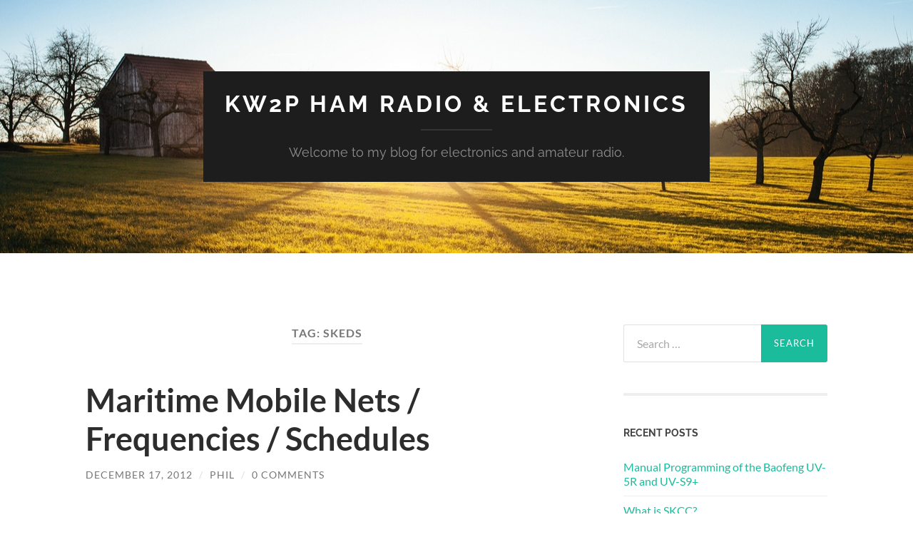

--- FILE ---
content_type: text/html; charset=utf-8
request_url: https://www.google.com/recaptcha/api2/aframe
body_size: 266
content:
<!DOCTYPE HTML><html><head><meta http-equiv="content-type" content="text/html; charset=UTF-8"></head><body><script nonce="lzgJ9aAZi1ey0c7BHjckFA">/** Anti-fraud and anti-abuse applications only. See google.com/recaptcha */ try{var clients={'sodar':'https://pagead2.googlesyndication.com/pagead/sodar?'};window.addEventListener("message",function(a){try{if(a.source===window.parent){var b=JSON.parse(a.data);var c=clients[b['id']];if(c){var d=document.createElement('img');d.src=c+b['params']+'&rc='+(localStorage.getItem("rc::a")?sessionStorage.getItem("rc::b"):"");window.document.body.appendChild(d);sessionStorage.setItem("rc::e",parseInt(sessionStorage.getItem("rc::e")||0)+1);localStorage.setItem("rc::h",'1768706781501');}}}catch(b){}});window.parent.postMessage("_grecaptcha_ready", "*");}catch(b){}</script></body></html>